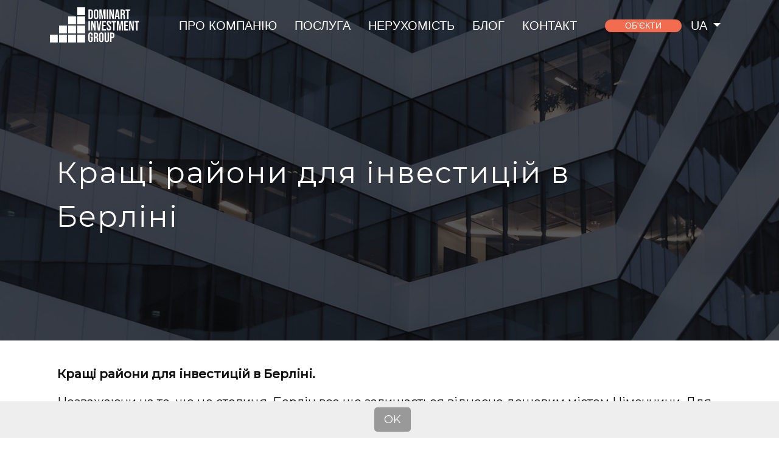

--- FILE ---
content_type: text/html; charset=UTF-8
request_url: https://dominartinvest.com/ua/page/City-districts-investment-Berlin
body_size: 7644
content:
<!DOCTYPE html>
<html lang="en">
<head>
    <meta charset="UTF-8">
<title>Кращi райони для інвестицій в Берліні - dominartinvest.com</title>
<meta name="description" content="Райони для інвестицій в Берліні">
<meta name="keywords" content="Кращi, райони, інвестицій в Берліні, інвестицій">
<meta name="viewport" content="width=device-width, initial-scale=1, maximum-scale=1, user-scalable=no">
<meta name="csrf_token" content="jS3Jdt8kHHXzTHGxactyefRKQ1xcEnv4lQqoMjGb">
<meta name="p:domain_verify" content="4a944e3f0b732ca26b2b95d41339fa93">
<meta name="facebook-domain-verification" content="2ie4rqwxyj0lffpx9ifhkk230mddu2">
<meta name="msvalidate.01" content="BF258EB3B9E4DAE67CC562CF529E008C">
<meta name="google-site-verification" content="bOKIbZdhd3uqorvzxy8bsfI5oKi6BQHHLMto_zq48vw">
<meta name="yandex-verification" content="68c745c221da1b39">
<script async src="https://www.googletagmanager.com/gtag/js?id=UA-127692905-1"></script>
<script>
    window.dataLayer = window.dataLayer || [];
    function gtag(){dataLayer.push(arguments);}
    gtag('js', new Date());
    gtag('config', 'UA-127692905-1');
</script>
<meta property="og:type" content="website">
<meta property="og:title" content="Кращi райони для інвестицій в Берліні">
<meta property="og:description" content="Райони для інвестицій в Берліні">
<meta property="og:url" content="https://dominartinvest.com/ua/page/sami-rrazhi-rayoni-berlina">
<meta property="og:image" content="https://dominartinvest.com/storage/page/861/image/Fernsehturm.jpg">
		<link rel="alternate" hreflang="ua" href="https://dominartinvest.com/ua/page/sami-rrazhi-rayoni-berlina" />
	<link rel="canonical" href="https://dominartinvest.com/ua/page/sami-rrazhi-rayoni-berlina">
    <link rel="preconnect" href="https://fonts.gstatic.com">
    <link href="https://fonts.googleapis.com/css2?family=Montserrat:wght@400;500&family=David+Libre&family=Zen+Dots&display=swap" rel="stylesheet">
    <link href="https://dominartinvest.com/assets/bre3/css/styles.css?v=1748167811" rel="stylesheet">
    <link href="https://dominartinvest.com/assets/bre3/images/icons/favicon.png" rel="shortcut icon" type="image/png"/>
</head>
<body class="section-page">
<main id="app">
    <header>
    <nav class="navbar navbar-expand-lg navbar-light fixed-top">
        <div class="container">
            <a class="navbar-brand" href="https://dominartinvest.com/ua"></a>
            <button class="navbar-toggler collapsed" type="button" data-bs-toggle="collapse" data-bs-target="#main-menu" aria-controls="navbarSupportedContent" aria-expanded="false" aria-label="Toggle navigation">
                <span class="navbar-toggler-icon"></span>
            </button>
            <div class="collapse navbar-collapse" id="main-menu">
                <ul class="navbar-nav me-auto">
<li class="nav-item dropdown">
                  <a href="https://dominartinvest.com/ua/page/about-us" id="b5897c1659543375365532fb8b773483" class="nav-link dropdown-toggle" data-bs-toggle="dropdown" aria-expanded="false">
                     Про компанію
                  </a>
                  <ul class="dropdown-menu">
                    <li class="nav-item "><a href="https://dominartinvest.com/ua/page/about-us#our-team" class="nav-link"  id="73ff1971609c2aa951db52a14cd1acf4"> Команда</a></li>
<li class="nav-item "><a href="https://dominartinvest.com/ua/page/about-us#history-and-philosophy" class="nav-link"  id="5e3b8f04ea16e9cad7afab894729c351"> Історія та філософія</a></li>
<li class="nav-item "><a href="https://dominartinvest.com/ua/page/about-us#cooperation" class="nav-link"  id="e0f955209f8a6d03b41877c9a66acb61"> Співпраця</a></li>
<li class="nav-item "><a href="https://dominartinvest.com/ua/page/about-us#company-profile" class="nav-link"  id="92fb5411198b33969567c3c07315df0c"> Профіль</a></li>
<li class="nav-item "><a href="https://dominartinvest.com/ua/page/about-us#our-projects" class="nav-link"  id="babc4dc4afa0c0ac8ab2315e7e4bb7d7"> Проект</a></li>

                  </ul>
                </li>
<li class="nav-item dropdown">
                  <a href="#services" id="af0a6726b931100d61fcf1d12de014f5" class="nav-link dropdown-toggle" data-bs-toggle="dropdown" aria-expanded="false">
                     Послуга
                  </a>
                  <ul class="dropdown-menu">
                    <li class="nav-item "><a href="https://dominartinvest.com/ua/page/upravlinnya-neruhomost-nimechini" class="nav-link"  id="b81371295e7921a52cf8bb224ded65e7"> Управління нерухомістю</a></li>
<li class="nav-item "><a href="https://dominartinvest.com/ua/page/bisnes-pidtrumka-germanii" class="nav-link"  id="2903d9b81669dc575840001aaef6233e"> Бізнес Консалтинг</a></li>
<li class="nav-item "><a href="https://dominartinvest.com/ua/page/developer-nimechini" class="nav-link"  id="05a7e3f3b481da5ab0ebe0dcbbbf1e17"> Девелопмент</a></li>

                  </ul>
                </li>
<li class="nav-item dropdown">
                  <a href="#real-estate" id="9facefa61a9abf9f6a192d04ec976038" class="nav-link dropdown-toggle" data-bs-toggle="dropdown" aria-expanded="false">
                     Нерухомість
                  </a>
                  <ul class="dropdown-menu">
                    <li class="nav-item "><a href="https://dominartinvest.com/ua/page/kupiti-neruchomist-nimechhina" class="nav-link"  id="386586db6a1fec57d9e73896294e4a2c"> Нерухомість в Німеччині</a></li>
<li class="nav-item "><a href="https://dominartinvest.com/ua/page/poshuk-investoriv-nimechini" class="nav-link"  id="9e7e74194b18612837a8ada9e26cff28"> Знайти інвестора</a></li>
<li class="nav-item "><a href="https://dominartinvest.com/ua/page/prodati-neruhomist-nimechini" class="nav-link"  id="a7ae9ce00a39b10379b031d960a0ffdd"> Продаж</a></li>
<li class="nav-item "><a href="https://dominartinvest.com/ua/page/buy" class="nav-link"  id="ba05281b50b6b7074122d79f2b4d060b"> Покупка</a></li>

                  </ul>
                </li>
<li class="nav-item "><a href="https://dominartinvest.com/category/press-center" class="nav-link"  id="4a0c3adc5657e796206a5a54f824232d"> Блог</a></li>
<li class="nav-item "><a href="https://dominartinvest.com/ua/page/informaziya" class="nav-link"  id="9fa61ba0fa5f8cfbb8fae917d536a259"> Контакт</a></li>
</ul>
                
                <ul class="navbar-nav ms-auto second">
                                        <li class="nav-item d-flex align-items-center">
                        <a class="btn btn-warning btn-sm" href="https://dominartinvest.com/ua/searching?redirect_to=https://dominartinvest.com/ua/page/City-districts-investment-Berlin">
                            об&#039;єкти
                        </a>
                    </li>
                    <li class="nav-item dropdown">
                        <a class="nav-link dropdown-toggle" href="#" id="navbarDropdown2" role="button" data-bs-toggle="dropdown" aria-expanded="false">
    ua
</a>
<ul class="dropdown-menu" aria-labelledby="navbarDropdown2">
            <li>
                            <a href="https://dominartinvest.com/de/page/Stadtteile-Investitionen-Berlin" class="dropdown-item">de</a>
                    </li>
            <li>
                            <a href="https://dominartinvest.com/en/page/City-districts-investment-Berlin" class="dropdown-item">en</a>
                    </li>
            <li>
                            <a href="https://dominartinvest.com/ru/page/rayoni-berlina-investizii" class="dropdown-item">ru</a>
                    </li>
            <li>
                            <a href="https://dominartinvest.com/ua/page/sami-rrazhi-rayoni-berlina" class="dropdown-item">ua</a>
                    </li>
            <li>
                            <a href="https://dominartinvest.com/zh/page/City-districts-investment-Berlin" class="dropdown-item">中文</a>
                    </li>
    </ul>

                    </li>
                </ul>
            </div>
        </div>
    </nav>
</header>

    <div class="photo-bg" >
            <div class="photo-title">
            <div class="container">
                <div class="row">
                    <div class="col-lg-11 offset-lg-1">
                        <h1>Кращi райони для інвестицій в Берліні</h1>
                    </div>
                </div>
            </div>
        </div>
    </div>

<section class="page mb-5">
	<div class="container">
		

		<article>
			<div class="container">
				<p><strong>Кращi райони для інвестицій в Берліні.&nbsp;</strong></p>
<p>Незважаючи на те, що це столиця, Берлін все ще залишається відносно дешевим містом Німеччини. Для інвестицій-прекрасний варіант!</p>
<p>Однак слід враховувати особливості міста. Центральні райони мають на увазі високий попит, однак і ціни тут відповідні. Але хороша новина полягає в тому, що в Берліні можна не прив'язуватися до популярних вулиць, таким як Kurfürstendamm або Friedrichstraße, а вибрати інший район, перспективний з точки зору потенційного розвитку.</p>
<p>Три відмінних району з поки ще приємними цінами для інвестицій:</p>
<p>1. Adlershof-даний район збираються зробити за принципом Кремнієвої долини, він попереду інших за кількістю дослідницьких центрів, інститутів і наукових лабораторій. Плюс-зовсім близько новий аеропорт, який стане третім транспортним вузлом в Німеччині. І від цього району до гігафабрики Тесла 35 хвилин!</p>
<p>2. Lichtenberg-перша асоціація-це радянські забудови. Але якщо з'їздити туди зараз і подивитися - прекрасне з'єднання з усіма частинами міста, підземні і кільцеві лінії метро, безліч парків і вже з'являються модні кафе і ресторани (перший індикатор розвитку району). Архітектура дійсно різноманітна, є і панельні будинки, але є і красиві Європейські квартали.</p>
<p>3. Tegel-потенційно дуже перспективний, найближчі 5 років гарантовано зросте в ціні. Аеропорт Тегель вже закритий, якість життя підвищилася. Відмінне сполучення з центром через підземне і наземне метро і міський автобан. Доповнюють список плюсів мальовничі парки і заповідники, красиві озера і місця для занять спортом і проведення часу з дітьми. А найважливіше-плани з перебудови аеропорту в гігантський науковий кампус. Це означає, що буде ще більше студентів, дослідників і бажаючих відкрити стартап з усієї Європи. Відповідно житло під здачу в оренду буде вкрай затребуване.</p>
<p>В якості рекомендацій від нашої компанії: якщо ви побачите новобудови або хороший старий фонд в цих районах, то однозначно слід розглянути можливе придбання, звичайно прорахувавши заздалегідь потенційний дохід.</p>
<p>Наша компанія надає послуги підбору бажаного об'єкта нерухомості, супроводжує на всіх етапах покупки житлового або комерційного приміщення. C нами ви зможете максимально вигідно вкласти свій капітал, завдяки індивідуальному підходу до кожного клієнта!</p>

				<div class="row">
									</div>
			</div>
		</article>

		<div>
			<div class="pb-4">
									<div class="children">
											</div>
							</div>
		</div>
	</div>
</section>
<div class="container">
	<div class="row">
				<div class="col-xl-4 col-lg-4 col-md-6">
			<div class="card mb-3">
				<div class="card-img-top">
					<figure>
						<img src="https://dominartinvest.com/storage/thumbnail/7/d/7d52834feee80bf60938fbbf8cc9346d.webp" title="Купити квартиру в Німеччині за токени | Правові аспекти та альтернативи" alt="Купити квартиру в Німеччині за токени | Правові аспекти та альтернативи">
					</figure>
				</div>
				<div class="card-body">
					<span>1 неделю назад</span>
					<h4><a href="https://dominartinvest.com/ua/page/kvartira-nimchyna-tokens-kupyty" class="stretched-link">Купити квартиру в Німеччині за токени | Правові аспекти та альтернативи</a></h4>
					<p>Чи можна купити квартиру в Німеччині за токени?&nbsp;</p>
				</div>
			</div>
		</div>
				<div class="col-xl-4 col-lg-4 col-md-6">
			<div class="card mb-3">
				<div class="card-img-top">
					<figure>
						<img src="https://dominartinvest.com/storage/thumbnail/6/9/69489866bb916011e07ac0a9689ec370.webp" title="Купити номери в готелі на Боденському озері" alt="Купити номери в готелі на Боденському озері">
					</figure>
				</div>
				<div class="card-body">
					<span>1 неделю назад</span>
					<h4><a href="https://dominartinvest.com/ua/page/investuvatu-nomeru-hoteli-nimmechuna" class="stretched-link">Купити номери в готелі на Боденському озері</a></h4>
					
<p>Купити номер у готелі та отримувати дохід — це можливо.&nbsp;Констанц, Боденське озеро: від 172 000 €, оренда через оператора на 20 років, можливе фінансування від 40 000€. Деталі у статті.</p>
<p></p>
				</div>
			</div>
		</div>
				<div class="col-xl-4 col-lg-4 col-md-6">
			<div class="card mb-3">
				<div class="card-img-top">
					<figure>
						<img src="https://dominartinvest.com/storage/thumbnail/2/d/2db5a811bd6aa6bb6215d7a1fd67108f.webp" title="Як купити номер в готелі в Німеччині та отримувати стабільний дохід" alt="Як купити номер в готелі в Німеччині та отримувати стабільний дохід">
					</figure>
				</div>
				<div class="card-body">
					<span>1 неделю назад</span>
					<h4><a href="https://dominartinvest.com/ua/page/kuputu-nomer-hoteli-nimmehhuna" class="stretched-link">Як купити номер в готелі в Німеччині та отримувати стабільний дохід</a></h4>
					<p><strong>Сучасний готельний проєкт біля Боденського озера: номери у приватній власності, управління міжнародним оператором та стабільний дохід за довгостроковим договором оренди.</strong></p>
<p></p>
				</div>
			</div>
		</div>
				<div class="col-xl-4 col-lg-4 col-md-6">
			<div class="card mb-3">
				<div class="card-img-top">
					<figure>
						<img src="https://dominartinvest.com/storage/thumbnail/e/d/edf8a4649c7a256f7b0ca5332cb682e0.webp" title="Недорогі апартаменти в Baden-Wurttemberg для інвестицій" alt="Недорогі апартаменти в Baden-Wurttemberg для інвестицій">
					</figure>
				</div>
				<div class="card-body">
					<span>1 неделю назад</span>
					<h4><a href="https://dominartinvest.com/ua/page/kupiti-nedorogi-apatamenti-Baden-Wurttemberg" class="stretched-link">Недорогі апартаменти в Baden-Wurttemberg для інвестицій</a></h4>
					<p>Номер у новому готелі біля Боденського озера — у власності, з договором оренди на 20 років і фіксованою дохідністю. Що це за формат і чому його обирають інвестори — читайте в статті.</p>
				</div>
			</div>
		</div>
				<div class="col-xl-4 col-lg-4 col-md-6">
			<div class="card mb-3">
				<div class="card-img-top">
					<figure>
						<img src="https://dominartinvest.com/storage/thumbnail/e/2/e2112af81ea0e43f9e9912c8f5ff0074.webp" title="Ризикі під час купівлі готелю в Німеччині, Австрії та Швейцарії" alt="Ризикі під час купівлі готелю в Німеччині, Австрії та Швейцарії">
					</figure>
				</div>
				<div class="card-body">
					<span>1 месяц назад</span>
					<h4><a href="https://dominartinvest.com/ua/page/riziki-kupivli-hotelya-nimmedchuna" class="stretched-link">Ризикі під час купівлі готелю в Німеччині, Австрії та Швейцарії</a></h4>
					<p>5 найнебезпечніших ризиків під час купівлі готелю в Німеччині, Австрії та Швейцарії — і як їх уникнути</p>
				</div>
			</div>
		</div>
				<div class="col-xl-4 col-lg-4 col-md-6">
			<div class="card mb-3">
				<div class="card-img-top">
					<figure>
						<img src="https://dominartinvest.com/storage/thumbnail/5/4/54a559a5b6c41378a32e0200529ddd51.webp" title="Портфель готелів на продаж у Європі" alt="Портфель готелів на продаж у Європі">
					</figure>
				</div>
				<div class="card-body">
					<span>1 месяц назад</span>
					<h4><a href="https://dominartinvest.com/ua/page/aktualni-hoteli-prodazh-europe" class="stretched-link">Портфель готелів на продаж у Європі</a></h4>
					<p>Dominart Real Estate – Портфель готелів на продаж у Європі</p>
				</div>
			</div>
		</div>
			</div>
	<p>&nbsp;</p>
	<div class="load-more-button text-center mb-5">
		<a href="https://dominartinvest.com/ua/category/news" class="btn btn-dark">Показати всі</a>
	</div>
</div>

    <footer>
    <div class="container">
        <div class="row">
            <div class="col-lg-9 col-md-7">
                <ul class="navbar-nav">
<li class="nav-item "><a href="https://dominartinvest.com/ua" class="nav-link"  id="7b1f3c3dd79f5b57a3a1dcaf3adabb2a"> Главная</a></li>
<li class="nav-item "><a href="https://dominartinvest.com/ua/page/about-us" class="nav-link"  id="dde59a5e354ce9c0ca2e5f99e97304a2"> Про компанію</a></li>
<li class="nav-item "><a href="https://dominartinvest.com/ua/page/neruhomist-v-berlini" class="nav-link"  id="f7df5b782fa07535a1b2315521b9be87"> Нерухомість в Берліні</a></li>
<li class="nav-item "><a href="https://dominartinvest.com/ua/page/poslugy-kompanii" class="nav-link"  id="74dfa71573f64dece5e5f66f4892ba8d"> Наші послуги</a></li>
<li class="nav-item "><a href="https://dominartinvest.com/ua/page/kupiti-neruchomist-nimechhina" class="nav-link"  id="aa512e8324902f73cbe2c9ef2a7c62b5"> Продати нерухомість</a></li>
<li class="nav-item "><a href="https://dominartinvest.com/category/press-center" class="nav-link"  id="93dcee6beca37fc614cfe0796c781641"> Блог</a></li>
<li class="nav-item "><a href="https://dominartinvest.com/ua/page/kupiti-novobudovu-berlini" class="nav-link"  id="b7f619a6fe2c36206e3f3e12134a87c8"> Новобудова</a></li>
<li class="nav-item "><a href="https://dominartinvest.com/ua/page/kupiti-pributkovii-budinok-nimechini" class="nav-link"  id="62f2fdb561dc0604a0a67242c8ffa443"> Будинки в Німеччині</a></li>
<li class="nav-item "><a href="https://dominartinvest.com/ua/page/kupiti-gotel-nimechini" class="nav-link"  id="d8e19d0a647ee2ea81eb2e1307fc2d29"> Готелі в Німеччині</a></li>
<li class="nav-item "><a href="https://dominartinvest.com/ua/page/komerziina-neruhomist-nimechini" class="nav-link"  id="4b3e3db5adcd43bd5b2cfcdec1dda37d"> Комерційна нерухомість</a></li>
</ul>
<cookie-notificator text="" box-background="#eee" text-color="#000" button-background-color="#999" button-text-color="#fff"></>cookie-notificator>                
            </div>
            <div class="col-lg-3 col-md-5">
                <div class="d-flex flex-column align-items-end">
                    <div class="footer-logo">
                        <img src="https://dominartinvest.com/assets/bre3/images/logo.svg" height="60" alt="">
                    </div>
                    <div>
                        <strong><a href="https://www.dominartinvest.com">www.dominartinvest.com</a></strong>
                        <address>10707 Berlin, Xantener Str. 2</address>
                        <a href="tel:+493051641763">Тel.:+49 (30) 516 417 63</a>
                    </div>
                </div>
            </div>
        </div>

        <hr>

        <div class="row">
            <div class="col-sm-5">
                <social-icons></social-icons>
            </div>
            <div class="col-sm-7">
                <div class="copyrights">
                    <span>Dominart Real Estate GmbH © 2026</span>
                </div>
            </div>
        </div>
    </div>
</footer>
</main>
<script src="https://dominartinvest.com/assets/bre3/js/app.js?v=1748168565"></script>
<!-- Google tag (gtag.js) -->
<script async src="https://www.googletagmanager.com/gtag/js?id=G-2ZTZKY339T"></script>
<script>
  window.dataLayer = window.dataLayer || [];
  function gtag(){dataLayer.push(arguments);}
  gtag('js', new Date());
  gtag('config', 'G-2ZTZKY339T');
</script>

<!-- Google Tag Manager (noscript) -->
<noscript><iframe src="https://www.googletagmanager.com/ns.html?id=GTM-MDMM2XZR"
height="0" width="0" style="display:none;visibility:hidden"></iframe></noscript>
<!-- End Google Tag Manager (noscript) -->

<!-- Google Tag Manager -->
<script>(function(w,d,s,l,i){w[l]=w[l]||[];w[l].push({'gtm.start':
new Date().getTime(),event:'gtm.js'});var f=d.getElementsByTagName(s)[0],
j=d.createElement(s),dl=l!='dataLayer'?'&l='+l:'';j.async=true;j.src=
'https://www.googletagmanager.com/gtm.js?id='+i+dl;f.parentNode.insertBefore(j,f);
})(window,document,'script','dataLayer','GTM-NWT2XXH');</script>
<!-- End Google Tag Manager -->

<!-- BEGIN JIVOSITE CODE {literal} -->
<script type='text/javascript'>
(function(){ var widget_id = 'I7XaEbP4tu';var d=document;var w=window;function l(){
  var s = document.createElement('script'); s.type = 'text/javascript'; s.async = true;
  s.src = '//code.jivosite.com/script/widget/'+widget_id
    ; var ss = document.getElementsByTagName('script')[0]; ss.parentNode.insertBefore(s, ss);}
  if(d.readyState=='complete'){l();}else{if(w.attachEvent){w.attachEvent('onload',l);}
  else{w.addEventListener('load',l,false);}}})();
</script>
<!-- {/literal} END JIVOSITE CODE -->

<!-- Yandex.Metrika counter --> <script type="text/javascript" > (function(m,e,t,r,i,k,a){m[i]=m[i]||function(){(m[i].a=m[i].a||[]).push(arguments)}; m[i].l=1*new Date(); for (var j = 0; j < document.scripts.length; j++) {if (document.scripts[j].src === r) { return; }} k=e.createElement(t),a=e.getElementsByTagName(t)[0],k.async=1,k.src=r,a.parentNode.insertBefore(k,a)}) (window, document, "script", "https://mc.yandex.ru/metrika/tag.js", "ym"); ym(52070595, "init", { clickmap:true, trackLinks:true, accurateTrackBounce:true, webvisor:true }); </script> <noscript><div><img src="https://mc.yandex.ru/watch/52070595" style="position:absolute; left:-9999px;" alt="" /></div></noscript> <!-- /Yandex.Metrika counter -->

<meta name="msvalidate.01" content="BF258EB3B9E4DAE67CC562CF529E008C" />
<meta name="msvalidate.01" content="7691CC57E8E504DE23D90AADAEC5B744" />

</body>
</html>


--- FILE ---
content_type: image/svg+xml
request_url: https://dominartinvest.com/assets/bre3/images/logo-white.svg?4378c4b28c22906f0115df42df40cbe6
body_size: 7987
content:
<svg width="1030" height="420" viewBox="0 0 1030 420" fill="none" xmlns="http://www.w3.org/2000/svg">
<rect x="315" width="90" height="90" fill="white"/>
<rect x="315" y="105" width="90" height="90" fill="white"/>
<rect x="210" y="105" width="90" height="90" fill="white"/>
<rect x="315" y="210" width="90" height="90" fill="white"/>
<rect x="210" y="210" width="90" height="90" fill="white"/>
<rect x="105" y="210" width="90" height="90" fill="white"/>
<rect x="315" y="315" width="90" height="90" fill="white"/>
<rect x="210" y="315" width="90" height="90" fill="white"/>
<rect x="105" y="315" width="90" height="90" fill="white"/>
<rect y="315" width="90" height="90" fill="white"/>
<path d="M443.396 24.8H469.604C478.132 24.8 484.528 27.088 488.792 31.664C493.056 36.24 495.188 42.948 495.188 51.788V107.012C495.188 115.852 493.056 122.56 488.792 127.136C484.528 131.712 478.132 134 469.604 134H443.396V24.8ZM469.292 118.4C472.1 118.4 474.232 117.568 475.688 115.904C477.248 114.24 478.028 111.536 478.028 107.792V51.008C478.028 47.264 477.248 44.56 475.688 42.896C474.232 41.232 472.1 40.4 469.292 40.4H460.556V118.4H469.292ZM531.575 135.56C523.151 135.56 516.703 133.168 512.231 128.384C507.759 123.6 505.523 116.84 505.523 108.104V50.696C505.523 41.96 507.759 35.2 512.231 30.416C516.703 25.632 523.151 23.24 531.575 23.24C539.999 23.24 546.447 25.632 550.919 30.416C555.391 35.2 557.627 41.96 557.627 50.696V108.104C557.627 116.84 555.391 123.6 550.919 128.384C546.447 133.168 539.999 135.56 531.575 135.56ZM531.575 119.96C537.503 119.96 540.467 116.372 540.467 109.196V49.604C540.467 42.428 537.503 38.84 531.575 38.84C525.647 38.84 522.683 42.428 522.683 49.604V109.196C522.683 116.372 525.647 119.96 531.575 119.96ZM569.232 24.8H593.724L604.644 102.956H604.956L615.876 24.8H640.368V134H624.144V51.32H623.832L611.352 134H597L584.52 51.32H584.208V134H569.232V24.8ZM653.173 24.8H670.333V134H653.173V24.8ZM683.185 24.8H704.713L721.405 90.164H721.717V24.8H737.005V134H719.377L698.785 54.284H698.473V134H683.185V24.8ZM763.019 24.8H786.263L804.047 134H786.887L783.767 112.316V112.628H764.267L761.147 134H745.235L763.019 24.8ZM781.739 97.808L774.095 43.832H773.783L766.295 97.808H781.739ZM812.373 24.8H837.801C846.641 24.8 853.089 26.88 857.145 31.04C861.201 35.096 863.229 41.388 863.229 49.916V56.624C863.229 67.96 859.485 75.136 851.997 78.152V78.464C856.157 79.712 859.069 82.26 860.733 86.108C862.501 89.956 863.385 95.104 863.385 101.552V120.74C863.385 123.86 863.489 126.408 863.697 128.384C863.905 130.256 864.425 132.128 865.257 134H847.785C847.161 132.232 846.745 130.568 846.537 129.008C846.329 127.448 846.225 124.64 846.225 120.584V100.616C846.225 95.624 845.393 92.14 843.729 90.164C842.169 88.188 839.413 87.2 835.461 87.2H829.533V134H812.373V24.8ZM835.773 71.6C839.205 71.6 841.753 70.716 843.417 68.948C845.185 67.18 846.069 64.216 846.069 60.056V51.632C846.069 47.68 845.341 44.82 843.885 43.052C842.533 41.284 840.349 40.4 837.333 40.4H829.533V71.6H835.773ZM888.402 40.4H870.462V24.8H923.502V40.4H905.562V134H888.402V40.4ZM443.396 157.8H460.556V267H443.396V157.8ZM473.408 157.8H494.936L511.628 223.164H511.94V157.8H527.228V267H509.6L489.008 187.284H488.696V267H473.408V157.8ZM535.458 157.8H552.774L564.006 242.508H564.318L575.55 157.8H591.306L574.77 267H551.994L535.458 157.8ZM599.548 157.8H646.348V173.4H616.708V202.26H640.264V217.86H616.708V251.4H646.348V267H599.548V157.8ZM678.833 268.56C670.513 268.56 664.221 266.22 659.957 261.54C655.693 256.756 653.561 249.944 653.561 241.104V234.864H669.785V242.352C669.785 249.424 672.749 252.96 678.677 252.96C681.589 252.96 683.773 252.128 685.229 250.464C686.789 248.696 687.569 245.888 687.569 242.04C687.569 237.464 686.529 233.46 684.449 230.028C682.369 226.492 678.521 222.28 672.905 217.392C665.833 211.152 660.893 205.536 658.085 200.544C655.277 195.448 653.873 189.728 653.873 183.384C653.873 174.752 656.057 168.096 660.425 163.416C664.793 158.632 671.137 156.24 679.457 156.24C687.673 156.24 693.861 158.632 698.021 163.416C702.285 168.096 704.417 174.856 704.417 183.696V188.22H688.193V182.604C688.193 178.86 687.465 176.156 686.009 174.492C684.553 172.724 682.421 171.84 679.613 171.84C673.893 171.84 671.033 175.324 671.033 182.292C671.033 186.244 672.073 189.936 674.153 193.368C676.337 196.8 680.237 200.96 685.853 205.848C693.029 212.088 697.969 217.756 700.673 222.852C703.377 227.948 704.729 233.928 704.729 240.792C704.729 249.736 702.493 256.6 698.021 261.384C693.653 266.168 687.257 268.56 678.833 268.56ZM727.984 173.4H710.044V157.8H763.084V173.4H745.144V267H727.984V173.4ZM771.392 157.8H795.884L806.804 235.956H807.116L818.036 157.8H842.528V267H826.304V184.32H825.992L813.512 267H799.16L786.68 184.32H786.368V267H771.392V157.8ZM855.334 157.8H902.134V173.4H872.494V202.26H896.05V217.86H872.494V251.4H902.134V267H855.334V157.8ZM912.005 157.8H933.533L950.225 223.164H950.537V157.8H965.825V267H948.197L927.605 187.284H927.293V267H912.005V157.8ZM991.996 173.4H974.056V157.8H1027.1V173.4H1009.16V267H991.996V173.4ZM467.732 401.56C459.412 401.56 453.068 399.22 448.7 394.54C444.332 389.756 442.148 382.944 442.148 374.104V316.696C442.148 307.856 444.332 301.096 448.7 296.416C453.068 291.632 459.412 289.24 467.732 289.24C476.052 289.24 482.396 291.632 486.764 296.416C491.132 301.096 493.316 307.856 493.316 316.696V326.056H477.092V315.604C477.092 308.428 474.128 304.84 468.2 304.84C462.272 304.84 459.308 308.428 459.308 315.604V375.352C459.308 382.424 462.272 385.96 468.2 385.96C474.128 385.96 477.092 382.424 477.092 375.352V353.98H468.512V338.38H493.316V374.104C493.316 382.944 491.132 389.756 486.764 394.54C482.396 399.22 476.052 401.56 467.732 401.56ZM504.334 290.8H529.762C538.602 290.8 545.05 292.88 549.106 297.04C553.162 301.096 555.19 307.388 555.19 315.916V322.624C555.19 333.96 551.446 341.136 543.958 344.152V344.464C548.118 345.712 551.03 348.26 552.694 352.108C554.462 355.956 555.346 361.104 555.346 367.552V386.74C555.346 389.86 555.45 392.408 555.658 394.384C555.866 396.256 556.386 398.128 557.218 400H539.746C539.122 398.232 538.706 396.568 538.498 395.008C538.29 393.448 538.186 390.64 538.186 386.584V366.616C538.186 361.624 537.354 358.14 535.69 356.164C534.13 354.188 531.374 353.2 527.422 353.2H521.494V400H504.334V290.8ZM527.734 337.6C531.166 337.6 533.714 336.716 535.378 334.948C537.146 333.18 538.029 330.216 538.029 326.056V317.632C538.029 313.68 537.302 310.82 535.846 309.052C534.494 307.284 532.31 306.4 529.294 306.4H521.494V337.6H527.734ZM592.055 401.56C583.631 401.56 577.183 399.168 572.711 394.384C568.239 389.6 566.003 382.84 566.003 374.104V316.696C566.003 307.96 568.239 301.2 572.711 296.416C577.183 291.632 583.631 289.24 592.055 289.24C600.479 289.24 606.927 291.632 611.399 296.416C615.871 301.2 618.107 307.96 618.107 316.696V374.104C618.107 382.84 615.871 389.6 611.399 394.384C606.927 399.168 600.479 401.56 592.055 401.56ZM592.055 385.96C597.983 385.96 600.947 382.372 600.947 375.196V315.604C600.947 308.428 597.983 304.84 592.055 304.84C586.127 304.84 583.163 308.428 583.163 315.604V375.196C583.163 382.372 586.127 385.96 592.055 385.96ZM654.672 401.56C646.352 401.56 640.008 399.22 635.64 394.54C631.272 389.756 629.088 382.944 629.088 374.104V290.8H646.248V375.352C646.248 379.096 646.976 381.8 648.432 383.464C649.992 385.128 652.176 385.96 654.984 385.96C657.792 385.96 659.924 385.128 661.38 383.464C662.94 381.8 663.72 379.096 663.72 375.352V290.8H680.256V374.104C680.256 382.944 678.072 389.756 673.704 394.54C669.336 399.22 662.992 401.56 654.672 401.56ZM692.478 290.8H717.75C726.278 290.8 732.674 293.088 736.938 297.664C741.202 302.24 743.334 308.948 743.334 317.788V328.552C743.334 337.392 741.202 344.1 736.938 348.676C732.674 353.252 726.278 355.54 717.75 355.54H709.638V400H692.478V290.8ZM717.75 339.94C720.558 339.94 722.638 339.16 723.99 337.6C725.446 336.04 726.174 333.388 726.174 329.644V316.696C726.174 312.952 725.446 310.3 723.99 308.74C722.638 307.18 720.558 306.4 717.75 306.4H709.638V339.94H717.75Z" fill="white"/>
</svg>
